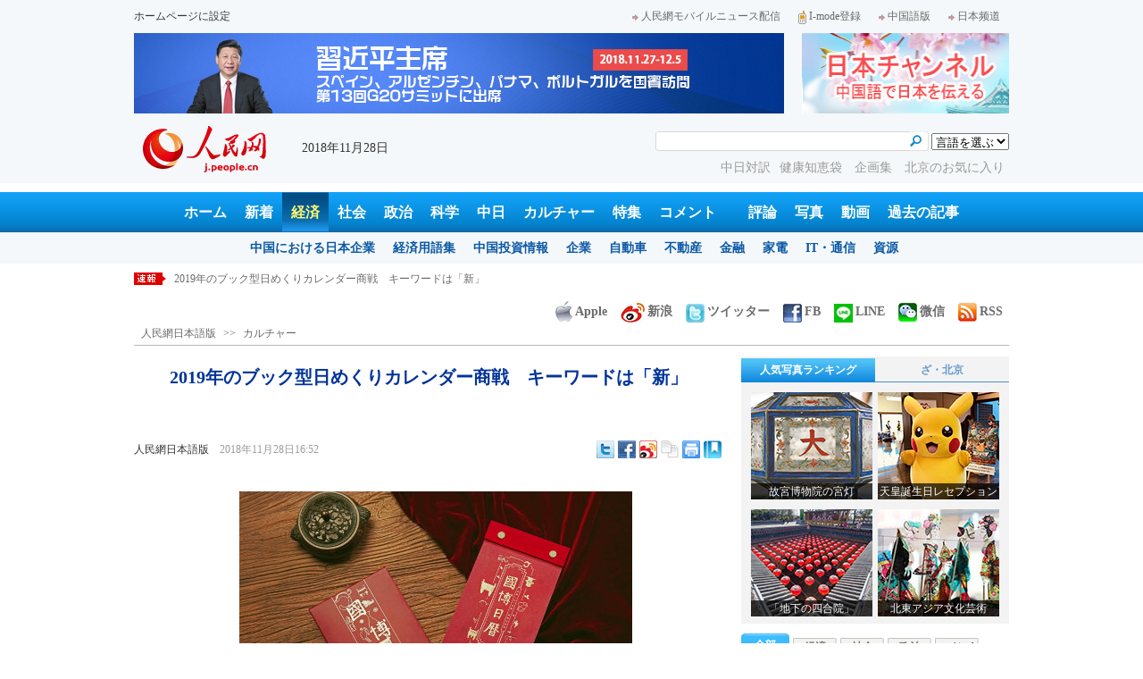

--- FILE ---
content_type: text/html
request_url: http://j.people.com.cn/n3/2018/1128/c206603-9523137.html
body_size: 13676
content:
<!DOCTYPE html PUBLIC "-//W3C//DTD XHTML 1.0 Transitional//EN" "http://www.w3.org/TR/xhtml1/DTD/xhtml1-transitional.dtd">

<html xmlns="http://www.w3.org/1999/xhtml">

<head>

<meta http-equiv="content-type" content="text/html;charset=UTF-8"/>

<meta http-equiv="Content-Language" content="utf-8" />

<meta name="robots" content="all" />

<title>2019年のブック型日めくりカレンダー商戦　キーワードは「新」--人民網日本語版--人民日報</title>

<meta name="copyright" content="" />

<meta name="description" content="年の瀬の12月が近づき、バラエティー豊かなブック型日めくりカレンダーが、各ECプラットホームや微信(WeChat)のモーメンツの「主役」となっている。筆者の統計によると、本稿執筆時点で、市場にはおよそ40種類の2019年ブック型日めくりカレンダーが発売されている。数だけを見ると、17年の51種類、18年の56種類よりも少ないものの、その内容や形式はグレードアップしている。各大手出版社は、新商品やバージョンアップしたカレンダー、新しいアイデアを取り入れたカレンダーなどを打ち出して、新しいものを追求するスタイルへと舵を切っている。また、新たにブック型日めくりカレンダー商戦に参戦する出版社なども出てきている。" />

<meta name="keywords" content="カレンダー,文化" />

<meta name="filetype" content="0" />

<meta name="publishedtype" content="1" />

<meta name="pagetype" content="1" />

<meta name="catalogs" content="F_206603" />

<meta name="contentid" content="F_9523137" />

<meta name="publishdate" content="2018-11-28" />

<meta name="author" content="F_200755" />

<meta name="source" content="ソース：人民網日本語版 オリジナル" />

<meta name="editor" content="F_200755">

<meta name="sourcetype" content="10">

<meta http-equiv="X-UA-Compatible" content="IE=EmulateIE7" />

<meta name="viewport" content="width=device-width,initial-scale=1.0,minimum-scale=1.0,maximum-scale=1.0" />

<link href="/img/2013japanpd/page.css" type="text/css" rel="stylesheet" media="all" />

<link href="/img/2013japanpd/mobile.css" type="text/css" rel="stylesheet" media="all" />

<!--[if IE]>

<link href="/img/2013japanpd/hack_ie.css" type="text/css" rel="stylesheet" rev="stylesheet" media="all" />

<![endif]-->

<script src="/img/2013japanpd/js/jquery-1.7.1.min.js" type="text/javascript"></script>

<script src="/img/2013japanpd/js/jquery.tu.js" type="text/javascript"></script>

<script src="/img/2013japanpd/js/d2sub.js" type="text/javascript"></script>

<script type="text/javascript">

<!--

function goto(){

	var res = true;

	if (document.form1.content.value==null || document.form1.content.value=="") {

		alert("「コメント欄」!");

		res = false;

	}

	if(res){

	  document.charset="utf-8";

	}

	return res;

}

function chakan()

{

window.open(url="http://posts.people.com.cn/bbs_new/app/src/main/?action=list&bid=&channel_id=206603&id=9523137&lang=japan");

}



var kdocTitle = document.title;//标题 

	    var url = window.location.href.replace(/\?.*/,'') + '?from=fetion';

		var source='人民网日本語';

function shareyah(){		

		window.location.href = "http://bookmarks.yahoo.co.jp/bookmarklet/showpopup?t=" + EncodeUtf8(kdocTitle) + "&u=" + EncodeUtf8(url)+"&ei=UTF-8";

}

function shareqq(){

	window.open("http://v.t.qq.com/share/share.php?title=" + EncodeUtf8('2019年のブック型日めくりカレンダー商戦　キーワードは「新」') + "" + EncodeUtf8('/n3/2018/1128/c206603-9523137.html')+"&ei=UTF-8","_blank");

	}		

function sharesina()

		{

		window.open('http://v.t.sina.com.cn/share/share.php?title='+EncodeUtf8(document.title)+'&url='+EncodeUtf8(location.href)+'&source='+EncodeUtf8(source),'_blank','width=450,height=400');

		}

function sharetwi(){

		window.location.href = "http://twitter.com/home?status=" + EncodeUtf8(url) + " " + EncodeUtf8(kdocTitle);

	   }

function Movelink()

		{

		window.location.href = "http://space.feixin.10086.cn/api/sharenews?url=" + EncodeUtf8(url) + "&title=" + EncodeUtf8(kdocTitle) +"&source="+EncodeUtf8(source);

		}

-->

</script>

<script type="text/javascript">

function doPrint() {

	if (window.print) {

		var p_title       = document.all.p_title.innerHTML;

		var p_publishtime = document.all.p_publishtime.innerHTML;

		var p_navigator   = document.all.p_navigator.innerHTML;

		var p_content     = document.all.p_content.innerHTML;

		

		var css = '<style type="text/css">' +

				  'p {  line-height: 140%}' +

				  '.fsubtitle {  line-height: 140%;font-size:20px;}' +

				  '.ftitle {  line-height: 140%; font-size: 24px; color: #000000}' +

				  'td {  font-size: 12px; color: #000000}' +

				  '</style>' ;



		var head ='<table width="600" border="0">' +

				  ' <tr> ' +

				  '    <td align="left"><img src="/img/2013japanpd/images/logo.jpg" alt="" > </td>' +

				  '  </tr>' +

				  '</table>';



		var nav  ='<table width="600" border="0" style="font-size:12px;" cellspacing="0" cellpadding="5"> ' +

			      '  <tr> ' +

			      '    <td width="400" align="left">' + p_navigator + '</td>' +

			      '    <td width="200" align="right">' + p_publishtime + '</td>' +

			      '  </tr>' +

			      '</table>' +

			      '<img src="/img/dot_red.gif" width="600" height="1" vspace="1"><br>' ;



		var body ='<table width="600" border="0" cellspacing="0" cellpadding="5">' +

			  	  '  <tr> ' +

			  	  '    <td  class="fbody" colspan="2" align="left"> ' +

			  	  '      <br><div align="center" class=fsubtitle style="color:#003399;font-size:24px;font-weight:bold;"><strong>' + p_title + '</strong></div><br>' + p_content + 

			  	  '    </td>' +

			  	  '  </tr>' +

				  '</table>';



		var tail ='<img src="/img/dot_red.gif" width="600" height="1" vspace="1"><br>' +

				  '<table width="600" border="0" cellpadding="10">' +

				  '  <tr> ' +

				  '    <td align="center" style="font-size:12px;">このウェブサイトの著作権は人民日報社にあります。<br>' +

				  '      掲載された記事、写真の無断転載を禁じます。<br>' +

 '   Tel:日本（03）3449-8256　 北京 (010) 5820-3719 MAIL:info@peopledaily.co.jp </td>' +

				  '  </tr>' +

				  '</table>';

	

		document.body.innerHTML = '<center>' + css + head + nav + body + tail + '</center>';

		window.print();

	}

}

</script>

<script type="text/javascript"> 

function copyToClipBoard(){  

    var clipBoardContent="";  

      clipBoardContent+=this.location.href;  

    window.clipboardData.setData("Text",clipBoardContent);  

    alert("クリップボードにコピーしました。あなたのＱＱまたはＭＳＮメッセンジャーに貼り付けて友人に紹介してください"); 

}

</script>

<script type="text/javascript">

function addFav(){   // 加入收藏夹

if (document.all) {

window.external.addFavorite(window.location.href,document.title);

} else if (window.sidebar) {

window.sidebar.addPanel(document.title, window.location.href, "");

}

}

</script>

</head>

<body>

<!--header-->

<div class="header">

  	<div class="w980 head_1 clear">

    	<div class="fl"><a href="#" onclick="var strHref=window.location.href;this.style.behavior='url(#default#homepage)';this.setHomePage('http://j.peopledaily.com.cn/');" style="CURSOR:hand">ホームページに設定</a></div>

        <div class="fr"><a href="http://j.people.com.cn/94475/7050433.html" target="_blank"><img src="/img/2013japanpd/images/icon1.jpg" alt="" />人民網モバイルニュース配信</a><!--<a href="http://j.peopledaily.com.cn/magazine/home.htm" target="_blank"><img src="/img/2013japanpd/images/icon2.jpg" alt="" />メールマガジン登録</a>--><a href="http://j.peopledaily.com.cn/2004/02/23/jp20040223_36870.htm" target="_blank"><img src="/img/2013japanpd/images/icon3.jpg" alt="" />I-mode登録</a><a href="http://www.people.com.cn/" target="_blank"><img src="/img/2013japanpd/images/icon1.jpg" alt="" />中国語版</a><a href="http://japan.people.com.cn/" target="_blank"><img src="/img/2013japanpd/images/icon1.jpg" alt="" />日本频道</a></div>

    </div>

    <div class="w980 ad01 clear">

    	<div class="fl"><ul id="ad01"><li><a href="http://j.people.com.cn/94474/414079/414706/index.html" target=_blank><img src="/NMediaFile/2018/1127/FOREIGN201811271008102723814834655.jpg" width="728" height="90"/></a></li>
</ul></div>

        <div class="fr"><a href="http://japan.people.com.cn/" target=_blank><img src="/mediafile/201311/21/F2013112117583500064.jpg" width="232" height="90"/></a>
</div>

    </div>

  	<div class="w980 head_2 clear">

    	<div class="fl"><span><a href="http://j.people.com.cn/" target="_blank"><img src="/img/2013japanpd/images/logo.jpg" alt="" /></a></span>2018年11月28日&nbsp;&nbsp;</div>

        <div class="fr">

        	<div class="on2">

            	<form name="dateform" method="post" onsubmit="return false">

                &nbsp;<select onchange="window.location.href=this.value"><option value="">言語を選ぶ</option>
<option value="http://www.people.com.cn/" target="_blank">中国語</option>
<option value="http://english.peopledaily.com.cn/" target="_blank">英語</option>
<option value="http://russian.people.com.cn/" target="_blank">ロシア語</option>
<option value="http://french.peopledaily.com.cn/" target="_blank">フランス語</option>
<option value="http://spanish.peopledaily.com.cn/" target="_blank">スペイン語</option>
<option value="http://arabic.people.com.cn/" target="_blank">アラビア語</option>
<option value="http://kr.people.com.cn/" target="_blank">韓国語</option>
<option value="http://german.people.com.cn/" target="_blank">ドイツ語</option>
<option value="http://portuguese.people.com.cn/" target="_blank">ポルトガル</option></select>

            	</form>

        	</div>

        	<div class="on1">

            	<form action="http://search.people.com.cn/language/search.do" name="searchForm" method="post" target="_blank">

				<input type="hidden" name="dateFlag" value="false" />

				<input type="hidden" name="siteName" value="j"/>

				<input type="hidden" name="pageNum" value="1">

                <input type="text" name="keyword" id="keyword" class="on" value="" /><input type="image" name="button" id="button" value="search" src="/img/2013japanpd/images/icon4.jpg" />

            	</form>

            </div>

            <p><a href="http://j.people.com.cn/95961/index.html" target="_blank">中日対訳</a><a href="http://j.people.com.cn/94475/202874/index.html" target="_blank">健康知恵袋 </a><a href="http://j.people.com.cn/207985/index.html" target="_blank">企画集 </a><a href="http://j.people.com.cn/94473/208889/310016/index.html" target="_blank">北京のお気に入り</a></p>

      	</div>

  	</div>

</div>

<!--nav-->

<div class="nav clear"><a href="http://j.people.com.cn/" target="_blank">ホーム</a><a href="http://j.people.com.cn/94765/index.html" target="_blank">新着</a><a href="http://j.people.com.cn/94476/index.html" target="_blank" class="on">経済</a><a href="http://j.people.com.cn/94475/index.html" target="_blank">社会</a><a href="http://j.people.com.cn/94474/index.html" target="_blank">政治</a><a href="http://j.people.com.cn/95952/index.html" target="_blank">科学</a><a href="http://j.people.com.cn/94473/index.html" target="_blank">中日</a><a href="http://j.people.com.cn/206603/index.html" target="_blank">カルチャー</a><a href="http://j.people.com.cn/94825/index.html" target="_blank">特集</a><a href="http://lb.people.com.cn/jply/index.html" target="_blank">コメント</a>　<a href="http://j.people.com.cn/94709/index.html">評論</a><a href="http://j.people.com.cn/94638/index.html" target="_blank">写真</a><a href="http://j.people.com.cn/94689/index.html" target="_blank">動画</a><a href="http://j.people.com.cn/94943/index.html" target="_blank">過去の記事</a></div>

<div class="nav2 clear">

	<div><a href="a"></a></div>
    <div><a href="a"></a><a href="b"></a></div>
    <div style="display:block;"><a href="http://j.people.com.cn/96019/index.html">中国における日本企業</a><a href="http://j.people.com.cn/94476/100561/index.html">経済用語集</a><a href="http://j.people.com.cn/95955/95957/index.html">中国投資情報</a><a href="http://j.people.com.cn/94476/101731/205945/index.html">企業</a><a href="http://j.people.com.cn/94476/101731/205941/index.html">自動車</a><a href="http://j.people.com.cn/94476/101731/205963/index.html">不動産</a><a href="http://j.people.com.cn/94476/101731/205947/index.html">金融</a><a href="http://j.people.com.cn/94476/101731/205946/index.html">家電</a><a href="http://j.people.com.cn/94476/101731/205943/index.html">IT・通信</a><a href="http://j.people.com.cn/94476/101731/205942/index.html">資源</a></div>
    <div><a href="http://j.people.com.cn/94475/208425/index.html">中国の夢</a><a href="/96507/index.html">あつまれ！中国の日本人</a></div>
    <div><a href="http://j.people.com.cn/95959/index.html">指導者関連報道</a><a href="http://j.people.com.cn/95968/index.html">外交部記者会見</a><a href="http://j.people.com.cn/94474/207978/index.html">鍾声国際論評</a><a href="http://j.people.com.cn/94474/102316/102821/index.html">望海楼評論</a><a href="http://jpn_cpc.people.com.cn/">共産党ニュース</a></div>
<div><a href="http://j.people.com.cn/95952/100425/index.html">宇宙開発</a><a href="http://j.people.com.cn/95952/100426/index.html">月探査</a><a href="http://j.people.com.cn/95952/100421/index.html">資源・能源</a><a href="http://j.people.com.cn/95952/100429/index.html">電子・通信</a><a href="http://j.people.com.cn/95952/100428/index.html">科学調査</a><a href="http://j.people.com.cn/95952/100424/index.html">原子力</a></div>
    <div><a href="http://j.people.com.cn/96020/index.html">中国メディアが見る日本</a><a href="http://j.people.com.cn/101032/index.html">外国人が見る中国</a></div>
    <div><a href="/208789/208900/208932/index.html">芸能スクープ</a><a href="/208789/208900/208931/index.html">映画祭</a><a href="/208789/208900/208928/index.html">映画速報</a></div>
    <div><a href="http://j.people.com.cn/94825/index.html">特集</a><a href="http://j.people.com.cn/207985/index.html">企画</a><a href="http://j.people.com.cn/208776/index.html">在中日本人の記録番組：中国と共に生きる</a><a href="http://j.people.com.cn/208919/index.html">ニュースエクスプレス</a></div>
<div><a href="a"></a><a href="b"></a></div>
    <div><a href="http://j.people.com.cn/94474/204236/index.html">週間！深読み「日本」</a><a href="http://j.people.com.cn/94474/102316/102821/index.html">人民日報評論コラム「望海楼」</a><a href="http://j.people.com.cn/94474/207978/index.html">人民日報鍾声国際論評</a></div>
    <div></div>
    <div></div>
    <div></div>

</div>

<!--logo-->
<div class="mobile_logo clearfix">
    <span><a href="http://j.people.com.cn/" target="_blank"><img src="/img/2013japanpd/images/logo.jpg" alt="日本チャンネル" /></a></span>
    <strong><a href="http://m.people.cn/" target="_blank">中国語版</a><a href="http://j.people.com.cn/" target="_blank">スマホ版</a></strong>
</div>
<!--nav-->
<div class="mobile_nav clearfix">
    <div><a href="http://j.people.com.cn/94474/index.html">政治</a>|<a href="http://j.people.com.cn/94476/index.html">経済</a>|<a href="http://j.people.com.cn/94475/index.html">社会</a>|<a href="http://j.people.com.cn/206603/index.html">文化</a>|<a href="http://j.people.com.cn/94473/index.html">中日</a><br />
<a href="http://j.people.com.cn/95952/index.html">科学</a>|<a href="http://j.people.com.cn/94638/index.html">写真</a>|<a href="http://j.people.com.cn/94689/index.html">動画</a>|<a href="http://j.people.com.cn/95961/index.html">対訳</a>|<a href="http://j.people.com.cn/207985/index.html">企画</a></div>
</div>

<!--news-->

<div class="w980 news d2news clear">

	<div class="fl">

    	<ul id="lun">

        	<li><a href='/n3/2018/1128/c206603-9523137.html' target=_blank>2019年のブック型日めくりカレンダー商戦　キーワードは「新」</a></li>
<li><a href='/n3/2018/1128/c94638-9523117.html' target=_blank>「世界の巨匠・イタリアルネサンス」特別展が南京博物院で開幕</a></li>
<li><a href='/n3/2018/1128/c94638-9523066.html' target=_blank>「南僑機工テーマ文化ストリート」が昆明市に登場　雲南省</a></li>
<li><a href='/n3/2018/1128/c94474-9523053.html' target=_blank>スペインの元政府要人「習主席訪問は協力の重要なチャンスをもたらす」</a></li>
<li><a href='/n3/2018/1128/c94689-9523005.html' target=_blank>中国における時代の変遷反映した思い出の品「配給券」</a></li>



		</ul>

	</div>

    <div class="fr"><a href="http://j.people.com.cn/8487709.html" target="_blank"><img src="/img/2013japanpd/images/icon6.jpg" alt="" />Apple</a><a href="http://e.weibo.com/peoplejapan/profile" target="_blank"><img src="/img/2013japanpd/images/icon7.jpg" alt="" />新浪</a><a href="https://twitter.com/peopledailyJP" target="_blank"><img src="/NMediaFile/2016/0405/FOREIGN201604051648353865384955147.jpg" alt="" />ツイッター</a><a href="https://www.facebook.com/jinminmou" target="_blank"><img src="/NMediaFile/2016/0405/FOREIGN201604051648352528376710914.jpg" alt="" />FB</a><a href="http://j.people.com.cn/n/2014/0612/c94659-8740312.html" target="_blank"><img src="/NMediaFile/2016/0405/FOREIGN201604051649581341538212501.jpg" alt="">LINE</a><a href="http://j.people.com.cn/8487705.html" target="_blank"><img src="/img/2013japanpd/images/icon10.jpg" alt="" />微信</a><a href="http://www.people.com.cn/rss/opml_ja.xml" target="_blank"><img src="/img/2013japanpd/images/icon11.jpg" alt="" />RSS</a></div>

</div>

<!--d2nav-->

<div class="w980 d2nav d2nav2 clear" id="p_navigator"><a href="http://j.people.com.cn/" class="clink">人民網日本語版</a>&gt;&gt;<a href="http://j.people.com.cn/206603/" class="clink">カルチャー</a></div>

<!--d2list-->

<div class="w980 oh clear">

  	<div class="d2_left wb_left fl">

    	<h1 id="p_title">2019年のブック型日めくりカレンダー商戦　キーワードは「新」</h1>

        <h2></h2>

        <div class="wb_1 wb_52 clear">

        	<div class="wb_c1 fl"><a href="http://j.people.com.cn/">人民網日本語版</a>　<span id="p_publishtime">2018年11月28日16:52</span></div>

        	<div class="wb_t1 fr">

        	<div class="share">
              <!-- Baidu Button BEGIN -->
              <div id="bdshare" class="bdshare_t bds_tools">
              <a class="bds_twi" title="Twitterへ共有"></a>
              <a class="bds_fbook" title="Facebookへ共有"></a>
              <a class="bds_tsina" title="新浪微博へ共有"></a>
              <a class="bds_copy" title="URLをコピー"></a>
              <a class="bds_print" title="プリントアウト"></a>
              <a href="javascript:;" onclick="javascript:addfavor('','人民網日本語版');" class="bds" title="お気に入りに追加"></a>
              </div>
          	</div>
          	<script type="text/javascript" id="bdshare_js" data="type=tools&amp;uid=0" ></script>
          	<script type="text/javascript" id="bdshell_js"></script>
          	<script type="text/javascript">
          		document.getElementById("bdshell_js").src = "http://bdimg.share.baidu.com/static/js/shell_v2.js?cdnversion=" + Math.ceil(new Date()/3600000)
          	</script>
			<script type="text/javascript">
			function addfavor(url,title) {
			if(confirm("サイト名："+title+"\nお気に入りに追加しますか?")){
			var ua = navigator.userAgent.toLowerCase();
			if(ua.indexOf("msie 8")>-1){
			external.AddToFavoritesBar(url,title,'人民網日本語版');//IE8
			}else{
			try {
			window.external.addFavorite(url, title);
			} catch(e) {
			try {
			window.sidebar.addPanel(title, url, "");//firefox
			} catch(e) {
			alert("お気に入りへの追加は失敗しました。Crtl＋Dで追加してください。");
			}
			}
			}
			}
			return false;
			}
			</script>
            </div>

        </div>

        <div class="wb_2b clear" id="p_content">

   	    	<div class="on"></div>

            <p style="text-indent: 1em; text-align: center;">
	<a href="/n3/2018/1128/c206603-9523137-2.html"><img alt="" src="/NMediaFile/2018/1128/FOREIGN201811281652000095404812113.jpg" style="width: 440px; height: 293px;" /></a></p>
<p style="text-indent: 1em; text-align: center;">
	「国博日歴」</p>
<p style="text-indent: 1em;">
	年の瀬の12月が近づき、バラエティー豊かなブック型日めくりカレンダーが、各ECプラットホームや微信(WeChat)のモーメンツの「主役」となっている。筆者の統計によると、本稿執筆時点で、市場にはおよそ40種類の2019年ブック型日めくりカレンダーが発売されている。数だけを見ると、17年の51種類、18年の56種類よりも少ないものの、その内容や形式はグレードアップしている。各大手出版社は、新商品やバージョンアップしたカレンダー、新しいアイデアを取り入れたカレンダーなどを打ち出して、新しいものを追求するスタイルへと舵を切っている。また、新たにブック型日めくりカレンダー商戦に参戦する出版社なども出てきている。北京青年報が報じた。</p>
<p style="text-indent: 1em;">
	<strong>大学出版社もブック型日めくりカレンダー商戦に参戦</strong></p>
<p style="text-indent: 1em; text-align: center;">
	<strong style="text-align: center;"><a href="/n3/2018/1128/c206603-9523137-2.html"><img alt="" src="/NMediaFile/2018/1128/FOREIGN201811281652000318527275732.jpg" style="width: 440px; height: 293px;" /></a></strong></p>
<p style="text-indent: 1em; text-align: center;">
	「国博日歴」</p>
<p style="text-indent: 1em;">
	種類は昨年よりも少なくなったものの、依然として多くの出版社などが今年、ブック型日めくりカレンダー商戦に参戦している。国家博物館もそのうちの1つ。同博物館の豊富な歴史、文化のリソースを売りにした日めくりカレンダー「国博日歴」を打ち出した。そこにはたくさんの史料が盛り込まれ、毎日、中華文明の輝かしい歴史を至近距離で鑑賞し楽しむことができるだけでなく、そこから伝統文化の知識や知恵を得ることができる。</p>
<p style="text-indent: 1em;">
	国家地理中文網は「様々な角度から地球を見る」をキャッチフレーズに、これまで雑誌に掲載された名作の写真とカレンダーを組み合わせ、素晴らしい瞬間を「2019国家地理中文網日歴」にまとめた。</p>
<p style="text-indent: 1em;">
	その他、人民出版社も人民日報海外版学習グループがまとめたカレンダー「平天下」を発売。南京大学出版社は同校の学生向けに、同校の学術の大家やシンボルとなる建物、歴史的エピソードなどを捉えた貴重な写真約400点をまとめたカレンダー「南大記憶2019」を発売している。</p>
<br><center><a href="/n3/2018/1128/c206603-9523137.html" class="common_current_page">【1】</a><a href="/n3/2018/1128/c206603-9523137-2.html" class="abl2">【2】</a></center><br><center><table border="0" align="center" width="40%"><tr><td width="50%" align="center"><a href="/n3/2018/1128/c206603-9523137-2.html"><img src="/img/japanese/next.jpg" border="0"></a></td></tr></table></center>

            <div class="on"></div>

        </div>
        
        <div class="wb_41 clear"><a href="http://j.people.com.cn/n/2014/0612/c94659-8740312.html" target="_blank"><img src="/NMediaFile/2014/0711/FOREIGN201407111343389777799757782.jpg" width="600" height="160" alt="人民網日本語版LINE公式アカウント開設"/>人民網日本語版LINE公式アカウント開設</a></div>

        
        <h2 class="d2_8 wb_3 related clear">関連記事</h2>
        <ul class="list_14c wb_4 wb_4a oh clear"><li><a href="/n3/2018/1127/c94638-9522392.html" target=_blank>ハルビン市で第1回北東アジア文化芸術博覧会　黒竜江省</a></li><li><a href="/n3/2018/1122/c206603-9521148.html" target=_blank>故宮オリジナルのパジャマ大人気　クラウドファンディングで280万元</a></li><li><a href="/n3/2018/1119/c94638-9520020.html" target=_blank>ドイツ・ベルリンで中国の文化PRするティーフェスティバル開催</a></li><li><a href="/n3/2018/1116/c94638-9519196.html" target=_blank>公共サウンドアート「声坊」が北京に登場</a></li><li><a href="/n3/2018/1109/c94473-9516877.html" target=_blank>東アジア文化都市2019豊島機運醸成・プレイベントシンポジウムが東京で開催</a></li><li><a href="/n3/2018/1109/c94473-9516817.html" target=_blank>程永華大使が書道展「抱云堂吟草-言恭達書法芸術展」の開幕式に出席</a></li><li><a href="/n3/2018/1102/c94638-9514442.html" target=_blank>「文化の風景―ベラルーシ現代芸術展」が北京で開幕</a></li><li><a href="/n3/2018/1101/c206603-9514057.html" target=_blank>世界8大博物館がクリエイティブグッズで「ダブル11」に参戦</a></li><li><a href="/n3/2018/1026/c206603-9512242.html" target=_blank>北京国際文化・クリエイティブ産業博覧会が開幕</a></li><li><a href="/n3/2018/1022/c94638-9510580.html" target=_blank>第6回「ソウル·中国デー」が韓国のソウルで開催</a></li></ul>
        
        <div class="ipc_none clearfix">
        
        	
            
        </div>

        

	    <div class="wb_7 clear">

        	<div class="fl"></div>

            <div class="fr"></div>

        </div>

        <div class="wbbox oh clear">

        	<div class="fl">

            	<h3 class="d2_8 wb_8 clear"><a href="http://j.people.com.cn/94765/index.html" target="_blank">最新ニュース</a></h3>
                <ul class="list_14 p2_1 wb_6 wb_9 clear"><li><a href='/n3/2018/1128/c206603-9523137.html' target=_blank>2019年のブック型日めくりカレンダー商戦…</a></li>
<li><a href='/n3/2018/1128/c94638-9523117.html' target=_blank>「世界の巨匠・イタリアルネサンス」特別展が…</a></li>
<li><a href='/n3/2018/1128/c94638-9523066.html' target=_blank>「南僑機工テーマ文化ストリート」が昆明市に…</a></li>
<li><a href='/n3/2018/1128/c94474-9523053.html' target=_blank>スペインの元政府要人「習主席訪問は協力の重…</a></li>
<li><a href='/n3/2018/1128/c94689-9523005.html' target=_blank>中国における時代の変遷反映した思い出の品「…</a></li>
<li><a href='/n3/2018/1128/c95952-9523002.html' target=_blank>秦嶺のパンダ保護研究の成果が発表</a></li>
<li><a href='/n3/2018/1128/c95952-9522996.html' target=_blank>2世代超分子の「国際結婚」、アルツハイマー…</a></li>
<li><a href='/n3/2018/1128/c94638-9522994.html' target=_blank>受験生たちが図書館で最後の追い込み　自習室…</a></li>

</ul>

            </div>

            <div class="fr">

            	<h3 class="d2_8 wb_8 clear">注目フォトニュース</h3>

                <div class="wb_10 clear">

                	<ul>

            			<li class="t01">

                        	<span><a href="http://j.people.com.cn/n3/2018/1123/c94638-9521591.html" target=_blank><img src="/NMediaFile/2018/1127/FOREIGN201811271507555097937200668.jpg" width="172" height="97" alt="花と刺繍"/><i></i><em>花と刺繍</em></a></span>


                    		<span><a href="http://j.people.com.cn/n3/2018/1122/c94638-9521172.html" target=_blank><img src="/NMediaFile/2018/1127/FOREIGN201811271540224175718633111.jpg" width="172" height="108" alt="「中国にある北極の街」"/><i></i><em>「中国にある北極の街」</em></a></span>


                		</li>

                        <li class="t02">

                        	<span><a href="http://j.people.com.cn/n3/2018/1115/c94638-9518689.html" target=_blank><img src="/NMediaFile/2018/1122/FOREIGN201811221343246539791682250.jpg" width="143" height="205" alt="北京郊外の美しい秋景色を堪能"/><i></i><em>北京郊外の美しい秋景色を堪能</em></a></span>


                        </li>

					</ul>

                </div>

            </div>

        </div>

      	<h2 class="d2_8 wb_3 clear">コメント</h2>

        <form action="http://foreign_comments.people.cn/japanese/index.php/Comment/insercomment" id="form" name="form" method="post" accept-charset="utf-8">
        <input type = "hidden" name = "type" value = "0">
        <input type = "hidden" name = "news_id" id = "news_id" value = "9523137">
        <input type = "hidden" name = "news_url" value = "http://j.people.com.cn/n3/2018/1128/c206603-9523137.html">
        <input type = "hidden" name = "news_title" value = '2019年のブック型日めくりカレンダー商戦　キーワードは「新」'>
        <input type = "hidden" name = "node_id" value = "206603">
        <ul class="wb_11 clear">

            <li class="ly_4"><span>名前 <input type="text"  name="uid" id="uid" /></span><a href="http://foreign_comments.people.cn/japanese/index.php/comment/netuser/9523137" target="_blank">すべてのコメントを見る</a></li>

            <li>コメントを書く<br /><textarea  name="comment" id="comment" cols="45" rows="5"></textarea></li>

            <li class="on"><img src="/img/2013japanpd/images/icon21.gif"  alt="" onclick="chake_submit()"/></li>

        </ul>
        </form>

        <div class="ly_1 clearfix">
            <h2 class="d2_8 wb_3 wb_3b clear">最新コメント</h2>
        </div>

  	</div>

    <div class="p2_right fr">

    	

        <div class="p3box p4box d2box oh clear">

        	<ul class="p3_2 d2_4 clear" id="sub4a"><li class="active"><a href="http://j.people.com.cn/94476/96985/206149/index.html" target="_blank">人気写真ランキング</a></li>
<li>ざ・北京</li></ul>

            <div class="d2_1 clear" id="sub4b">

                <ul style="display:block;"><li><a href="http://j.people.com.cn/n3/2018/1120/c94638-9520344.html" target=_blank><img src="/NMediaFile/2018/1128/FOREIGN201811281101088928894561401.jpg" width="136" height="120" alt="故宮博物院の宮灯"/><div></div><b>故宮博物院の宮灯</b></a></li>
<li><a href="http://j.people.com.cn/n3/2018/1122/c94473-9521160-2.html" target=_blank><img src="/NMediaFile/2018/1127/FOREIGN201811271534231934171137762.jpg" width="136" height="120" alt="天皇誕生日レセプション"/><div></div><b>天皇誕生日レセプション</b></a></li>
<li><a href="http://j.people.com.cn/n3/2018/1123/c94638-9521449.html" target=_blank><img src="/NMediaFile/2018/1127/FOREIGN201811271522531941972473818.jpg" width="136" height="120" alt="「地下の四合院」"/><div></div><b>「地下の四合院」</b></a></li>
<li><a href="http://j.people.com.cn/n3/2018/1127/c94638-9522392.html" target=_blank><img src="/NMediaFile/2018/1127/FOREIGN201811271345562698688868917.jpg" width="136" height="120" alt="北東アジア文化芸術"/><div></div><b>北東アジア文化芸術</b></a></li>
</ul>

                <ul><li><a href="http://j.people.com.cn/n3/2018/0615/c94689-9471956.html" target=_blank><img src="/NMediaFile/2018/0703/FOREIGN201807031108125959289011710.jpg" width="136" height="120" alt="日本人料理長がちまき作りに挑戦"/><div></div><b>日本人料理長がちまき作りに挑戦</b></a></li>
<li><a href="http://j.people.com.cn/n3/2018/0601/c94689-9466346.html" target=_blank><img src="/NMediaFile/2018/0703/FOREIGN201807031114103190287268894.jpg" width="136" height="120" alt="子供の日に欲しいものは？"/><div></div><b>子供の日に欲しいものは？</b></a></li>
<li><a href="http://j.people.com.cn/n3/2018/0423/c95972-9452595.html" target=_blank><img src="/NMediaFile/2018/0703/FOREIGN201807031114102489505017651.jpg" width="136" height="120" alt="セルフ図書館「一書」"/><div></div><b>セルフ図書館「一書」</b></a></li>
<li><a href="http://j.people.com.cn/n3/2018/0517/c94689-9460953.html" target=_blank><img src="/NMediaFile/2018/0703/FOREIGN201807031114101377234125292.jpg" width="136" height="120" alt="北京の面白い博物館"/><div></div><b>北京の面白い博物館</b></a></li>
</ul>

            </div>

		</div>

        

      	<ul class="p2_10 clear" id="sub2a"><li class="active">全部</li>
<li>経済</li>
<li>社会</li>
<li>政治</li>
<li><a href="http://lb.people.com.cn/jply/index.html" target="_blank">コメント</a></li></ul>

        <div class="p2_11 clear" id="sub2b">

        	<ul style="display:block"><!--1--><li><a href="/n3/2018/1127/c94476-9522483.html" title="ビットコインが底なしの下落　仮想通貨の市場規模８割以上消滅" target=_blank>ビットコインが底なしの下落　仮想通…</a></li><!--2--><li><a href="/n3/2018/1126/c94638-9522142.html" title="甘粛省張掖市を襲った高さなんと百メートルの「砂の壁」" target=_blank>甘粛省張掖市を襲った高さなんと百メ…</a></li><!--3--><li><a href="/n3/2018/1127/c94476-9522487.html" title="北京と広東を訪問した日本最大の「ボス」代表団が訪中する目的は？" target=_blank>北京と広東を訪問した日本最大の「ボ…</a></li><!--4--><li><a href="/n3/2018/1127/c94475-9522469.html" title="USBメモリーはもはや「過去の遺物」？" target=_blank>USBメモリーはもはや「過去の遺物…</a></li><!--5--><li><a href="/n3/2018/1126/c94476-9522041.html" title="モーターショーの冷え込みが映す自動車市場の低迷" target=_blank>モーターショーの冷え込みが映す自動…</a></li><!--6--><li><a href="/n3/2018/1127/c206603-9522538.html" title="日本語スピーチ大会に参加しない学生たち　日本語学習者の意識変化" target=_blank>日本語スピーチ大会に参加しない学生…</a></li><!--7--><li><a href="/n3/2018/1126/c94475-9522120.html" title="中国の高齢者増加が2022年には再びピークに" target=_blank>中国の高齢者増加が2022年には再…</a></li><!--8--><li><a href="/n3/2018/1127/c95961-9522464.html" title="ネット世代の95後  ソーシャル活動盛んで個性を重視" target=_blank>ネット世代の95後  ソーシャル活…</a></li><!--9--><li><a href="/n3/2018/1126/c94689-9521977.html" title="中国、飼い犬条例厳格化でマナー向上できるか？日本も法律で規範化" target=_blank>中国、飼い犬条例厳格化でマナー向上…</a></li><!--10--><li><a href="/n3/2018/1126/c95961-9522124.html" title="中国地域革新能力、広東省が首位をキープ" target=_blank>中国地域革新能力、広東省が首位をキ…</a></li></ul>

            <ul><!--1--><li><a href="/n3/2018/1127/c94476-9522483.html" title="ビットコインが底なしの下落　仮想通貨の市場規模８割以上消滅" target=_blank>ビットコインが底なしの下落　仮想通…</a></li><!--2--><li><a href="/n3/2018/1127/c94476-9522487.html" title="北京と広東を訪問した日本最大の「ボス」代表団が訪中する目的は？" target=_blank>北京と広東を訪問した日本最大の「ボ…</a></li><!--3--><li><a href="/n3/2018/1126/c94476-9522041.html" title="モーターショーの冷え込みが映す自動車市場の低迷" target=_blank>モーターショーの冷え込みが映す自動…</a></li><!--4--><li><a href="/n3/2018/1126/c94476-9522166.html" title="ネット世代の95後 ソーシャル活動盛んで個性を重視" target=_blank>ネット世代の95後 ソーシャル活動…</a></li><!--5--><li><a href="/n3/2018/1128/c94476-9522803.html" title="北京地下鉄駅にも無人売店　地下鉄ビジネス充実へ" target=_blank>北京地下鉄駅にも無人売店　地下鉄ビ…</a></li><!--6--><li><a href="/n3/2018/1127/c94689-9522540.html" title="日産がゴーン会長を解任、3社連合の先行き不透明に" target=_blank>日産がゴーン会長を解任、3社連合の…</a></li><!--7--><li><a href="/n3/2018/1128/c94476-9522811.html" title="「ダブル11」が映す中国の経済面の変革" target=_blank>「ダブル11」が映す中国の経済面の…</a></li><!--8--><li><a href="/n3/2018/1126/c94476-9521975.html" title="「三新」経済の付加価値データ初発表　約13兆元に" target=_blank>「三新」経済の付加価値データ初発表…</a></li><!--9--><li><a href="/n3/2018/1127/c94476-9522565.html" title="中国の12の自由貿易試験区における5つの「一番」" target=_blank>中国の12の自由貿易試験区における…</a></li><!--10--><li><a href="/n3/2018/1126/c94476-9522175.html" title="上海の輸出入の40％以上が自由貿易試験区から" target=_blank>上海の輸出入の40％以上が自由貿易…</a></li></ul>

        	<ul><!--1--><li><a href="/n3/2018/1126/c94638-9522142.html" title="甘粛省張掖市を襲った高さなんと百メートルの「砂の壁」" target=_blank>甘粛省張掖市を襲った高さなんと百メ…</a></li><!--2--><li><a href="/n3/2018/1127/c94475-9522469.html" title="USBメモリーはもはや「過去の遺物」？" target=_blank>USBメモリーはもはや「過去の遺物…</a></li><!--3--><li><a href="/n3/2018/1126/c94475-9522120.html" title="中国の高齢者増加が2022年には再びピークに" target=_blank>中国の高齢者増加が2022年には再…</a></li><!--4--><li><a href="/n3/2018/1126/c94689-9521977.html" title="中国、飼い犬条例厳格化でマナー向上できるか？日本も法律で規範化" target=_blank>中国、飼い犬条例厳格化でマナー向上…</a></li><!--5--><li><a href="/n3/2018/1126/c94638-9522065.html" title="南京市でワンちゃんたちの合同結婚式　江蘇省" target=_blank>南京市でワンちゃんたちの合同結婚式…</a></li><!--6--><li><a href="/n3/2018/1127/c94638-9522485.html" title="北京市で今年冬に入ってから最悪の大気汚染レベルに" target=_blank>北京市で今年冬に入ってから最悪の大…</a></li><!--7--><li><a href="/n3/2018/1126/c94638-9522033.html" title="山奥で大工しながら人生満喫、「ちょっと違う」暮らし楽しむ若夫婦" target=_blank>山奥で大工しながら人生満喫、「ちょ…</a></li><!--8--><li><a href="/n3/2018/1126/c94638-9522118.html" title="2時間で2.67億元を稼ぎ出す淘宝ライブコマース　TVショッピングに匹敵" target=_blank>2時間で2.67億元を稼ぎ出す淘宝…</a></li><!--9--><li><a href="/n3/2018/1126/c94638-9522194.html" title="マンハッタンに20世紀初頭の地下鉄車両　ニューヨーカーもレトロな装いに" target=_blank>マンハッタンに20世紀初頭の地下鉄…</a></li><!--10--><li><a href="/n3/2018/1128/c94638-9522850.html" target=_blank>中国に嫁いだ米国人妻の中国ライフ</a></li></ul>

            <ul><!--1--><li><a href="/n3/2018/1127/c94474-9522470.html" title="G20ブエノスアイレス・サミットの3大注目点" target=_blank>G20ブエノスアイレス・サミットの…</a></li><!--2--><li><a href="/n3/2018/1126/c94474-9522066.html" target=_blank>発展のチャンスを共に創り成果を共有</a></li><!--3--><li><a href="/n3/2018/1127/c94474-9522619.html" title="駐中国スペイン大使「40年の中国の変化に驚嘆」" target=_blank>駐中国スペイン大使「40年の中国の…</a></li><!--4--><li><a href="/n3/2018/1126/c94474-9522204.html" target=_blank>中印が国境問題特別代表会合</a></li><!--5--><li><a href="/n3/2018/1128/c94474-9522902.html" target=_blank>習近平主席がスペイン国賓訪問</a></li><!--6--><li><a href="/n3/2018/1126/c94474-9522168.html" title="国務院台湾事務弁公室「台湾同胞を団結させ、両岸関係平和的発展の道を歩む」" target=_blank>国務院台湾事務弁公室「台湾同胞を団…</a></li><!--7--><li><a href="/n3/2018/1126/c94474-9522126.html" title="スペイン上院議長「習主席訪問は両国協力に新たなチャンスをもたらす」" target=_blank>スペイン上院議長「習主席訪問は両国…</a></li><!--8--><li><a href="/n3/2018/1126/c94474-9522101.html" title="中国の報道官制度35年　報道官フォーラムが開催" target=_blank>中国の報道官制度35年　報道官フォ…</a></li><!--9--><li><a href="/n3/2018/1127/c94474-9522592.html" title="G20サミットで中国は気候変動関連の議論にどう参加するか" target=_blank>G20サミットで中国は気候変動関連…</a></li><!--10--><li><a href="/n3/2018/1127/c94474-9522544.html" title="外交部、英国のEU離脱で双方の最終合意を希望" target=_blank>外交部、英国のEU離脱で双方の最終…</a></li></ul>

            <ul>

            <li><a href="http://j.people.com.cn/n3/2018/0626/c94476-9474890.html" target="_blank">発展が遅れている中西部地区に、企...</a></li><li><a href="http://j.people.com.cn/n3/2018/0621/c94473-9473656.html" target="_blank">日本企業が得意とする、二重基準で...</a></li><li><a href="http://j.people.com.cn/n3/2018/0620/c94638-9473021.html" target="_blank">中国は、諸外国へ、サッカー選手を...</a></li><li><a href="http://j.people.com.cn/n3/2018/0621/c94474-9473566.html" target="_blank">中国が日本のGDPをはるかに上回...</a></li><li><a href="http://j.people.com.cn/n3/2018/0618/c95952-9472248.html" target="_blank">５Gを、中国国内だけで整備するの...</a></li><li><a href="http://j.people.com.cn/n3/2018/0606/c95952-9468157.html" target="_blank">日本は、トランス脂肪酸対策では、...</a></li><li><a href="http://j.people.com.cn/n3/2018/0615/c94638-9472085.html" target="_blank">報道機関の使命は大きく、国際正義...</a></li><li><a href="http://j.people.com.cn/n3/2018/0615/c94474-9471945.html" target="_blank">理想的な美辞で問題が解決できるか...</a></li><li><a href="http://j.people.com.cn/n3/2018/0614/c206603-9471392.html" target="_blank">中国　頑張るよ</a></li><li><a href="http://j.people.com.cn/n3/2018/0530/c94476-9465768.html" target="_blank">トランプというのはそうした身勝手...</a></li>

            </ul>

        </div>

        

      	<div class="p3box p4box d2box oh clear">

        	<ul class="p3_2 d2_2 clear" id="sub7a"><li class="active"><a href="http://j.people.com.cn/207985/index.html" target="_blank">企画集</a></li>
<li>評論</li>
<li>鐘声</li>
<li>望海楼</li></ul>

        	<div class="d2_3 clear" id="sub7b">

            	<div style="display:block;"><span><a href="http://j.people.com.cn/207985/index.html" target=_blank><img src="/NMediaFile/2017/0623/FOREIGN201706231620093509880884643.jpg" width="278" height="75" alt=""/></a><a href="http://j.people.com.cn/207985/index.html" target=_blank></a><br></span>
                    <ul class="list_14 p2_1 clear">
<li><a href='/n3/2018/1115/c207985-9518583.html' target=_blank>週間時事用語（分割払い、幸せ太り…<img src=" http://www.people.com.cn/img/2012ribentupian/images/ico_jp.jpg"/></a></li>
<li><a href='/n3/2018/1030/c94475-9513322.html' target=_blank>＜図解＞「橋梁界の極み」 「技術…</a></li>
<li><a href='/n3/2018/1026/c94474-9512107.html' target=_blank>田中角栄氏から始まる日本首相の1…</a></li>

</ul>
                </div>

                <div><span><a href="http://j.people.com.cn/94709/index.html" target=_blank><img src="/mediafile/201312/13/F2013121317360100387.jpg" width="278" height="75"/></a><br></span>
                    <ul class="list_14 p2_1 clear">
<li><a href='/n3/2018/1127/c206603-9522538.html' target=_blank>日本語スピーチ大会に参加しない学生たち…</a></li>
<li><a href='/n3/2018/1121/c94474-9520760.html' target=_blank>中国国家主席の13年ぶりのフィリピン訪…</a></li>
<li><a href='/n3/2018/1120/c94474-9520334.html' target=_blank>チャンスを共有し共に発展を図る輝かしい…</a></li>

</ul>
                </div>

                <div><span><a href="http://j.people.com.cn/94474/207978/index.html" target=_blank><img src="/mediafile/201312/13/F2013121317305700385.jpg" width="278" height="75"/></a><br></span>
                    <ul class="list_14 p2_1 clear">
<li><a href='/n3/2018/1120/c94474-9520334.html' target=_blank>チャンスを共有し共に発展を図る輝かしい…</a></li>
<li><a href='/n3/2018/1119/c94474-9519989.html' target=_blank>新たな章を開いた中国・太平洋島嶼国関係</a></li>
<li><a href='/n3/2018/1101/c94474-9514064.html' target=_blank>国際的影響力を高め続ける人民元</a></li>

</ul>
                </div>

                <div><span><a href="http://j.people.com.cn/94474/102316/102821/index.html" target=_blank><img src="/mediafile/201312/13/F2013121317331600386.jpg" width="278" height="75"/></a><br></span>
                    <ul class="list_14 p2_1 clear">
<li><a href='/n3/2018/1121/c94474-9520760.html' target=_blank>中国国家主席の13年ぶりのフィリピン訪…</a></li>
<li><a href='/n3/2018/1018/c94474-9509735.html' target=_blank>南中国海をかき乱す米国の4つの真相を暴く</a></li>
<li><a href='/n3/2018/1017/c94474-9509339.html' target=_blank>世界の貧困削減に知恵で貢献する中国</a></li>

</ul>
                </div>

            </div>

		</div>

        <div class="p3box p4box d2box oh clear">

        	<ul class="p3_2 d2_4 clear" id="sub8a"><li class="active"><a href="http://j.people.com.cn/95955/95957/index.html" target="_blank">中国投資情報</a></li>
<li><a href="http://j.people.com.cn/96019/index.html" target="_blank">中国における日本企業</li></a></ul>

            <div class="d2_3 d2_5 clear" id="sub8b">

            	<div style="display:block;">

                	<span><a href="http://j.people.com.cn/94476/100561/index.html" target=_blank><img src="/mediafile/201311/24/F2013112415470000147.jpg" width="142" height="78"/></a><a href="http://j.people.com.cn/94476/100561/100569/8470657.html">玉兎号</a>&nbsp;&nbsp;&nbsp;<a href="http://j.people.com.cn/94689/94693/8470551.html">嫦娥3号</a><br /><a href="http://j.people.com.cn/94476/100561/100569/8454710.html" target="_blank">天猫 </a>&nbsp;&nbsp;&nbsp;<a href="http://j.people.com.cn/94476/100561/100569/8439966.html">「383」改革案</a><br /><a href="http://j.people.com.cn/94476/100561/100569/8450768.html">中国人民銀行クロスボーダー人民元指数</a><br /></span>


                    

				</div>

                <div>

                	<span><a href="http://j.people.com.cn/96019/index.html" target=_blank><img src="/mediafile/201312/13/F2013121317505000388.jpg" width="142" height="78"/></a>　<a href="http://j.people.com.cn/94476/8395070.html" target="_blank">ユニクロ・グローバル旗艦店、10月オープン　上海</a></span>


                    

				</div>

			</div>

		</div>

		<div class="p3box p4box oh clear">

        	<div class="clear"><a href="http://j.people.com.cn/96020/index.html" target=_blank><img src="/mediafile/201311/18/F2013111818553701518.jpg" width="300" height="51" alt="中国メディアが見る日本"/></a></div>


            <div class="p4_2 p5_2 clear">
            	<ul class="list_14 p2_1 clear"><li><a href='/n3/2018/1127/c94638-9522607.html' target=_blank>高齢化進む町に活気を取り戻す「葉っ…</a></li>
<li><a href='/n3/2018/1126/c94473-9522040.html' target=_blank>東京に「料理のライブ」楽しめるレス…</a></li>

</ul>
			</div>

            <div class="clear"><a href="http://j.people.com.cn/101032/index.html" target=_blank><img src="/mediafile/201311/18/F2013111818563901519.jpg" width="300" height="51"/></a></div>


            <div class="p4_2 p5_2 clear">
            	<ul class="list_14 p2_1 clear"><li><a href='/n3/2018/0629/c94473-9476292.html' target=_blank>日本の「スマートシルバー経済」が中…</a></li>
<li><a href='/n3/2018/0611/c94475-9469964.html' target=_blank>米メディアが中国の若者に広がるコー…</a></li>
<li><a href='/n3/2018/0522/c94473-9462830.html' target=_blank>小松総領事「日中の良い関係は世界の…</a></li>

</ul>
			</div>

      	</div>

        

    </div>

</div>

<!--copyright-->

<div id="copyright"><p>
このウェブサイトの著作権は人民日報社にあります。 <br />掲載された記事、写真の無断転載を禁じます。<br />
Tel:日本（03）3449-8257
Mail：japan@people.cn
</p></div>

<script type="text/javascript">

function wzlun(){

var container=document.getElementById("lun");

container.appendChild(container.firstChild);

}

setInterval("wzlun()",3000);

</script>
<script src="/img/FOREIGN/2015/11/212722/js/jquery.cookie.js" type="text/javascript"></script>
<script type="text/javascript">
function chake_submit(){
	var uid = $('#uid').val();  
	var comment = $('#comment').val(); 
	var news_id = $('#news_id').val();

	var cookies_newsid = $.cookie(news_id);
	if (cookies_newsid == comment){
		alert('重複コメントの投稿はおやめください。');
		return false;
	}else{
		if(uid == ''){
			alert('お名前欄が記入されていません。');
			return false;
		}
		if(comment == ''){
		   alert('コメント欄が記入されていません。');
		   return false;
		}
		$.cookie(news_id, comment, { expires: 1 }); 
		document.getElementById('form').submit();  
	}
}
</script>

<script src="http://tools.people.com.cn/css/2010tianrun/webdig_test.js" language="javascript" type="text/javascript" async></script>

<img src="http://counter.people.cn:8000/d.gif?id=9523137" width=0 height=0 style="display:none;">

</body>

</html>